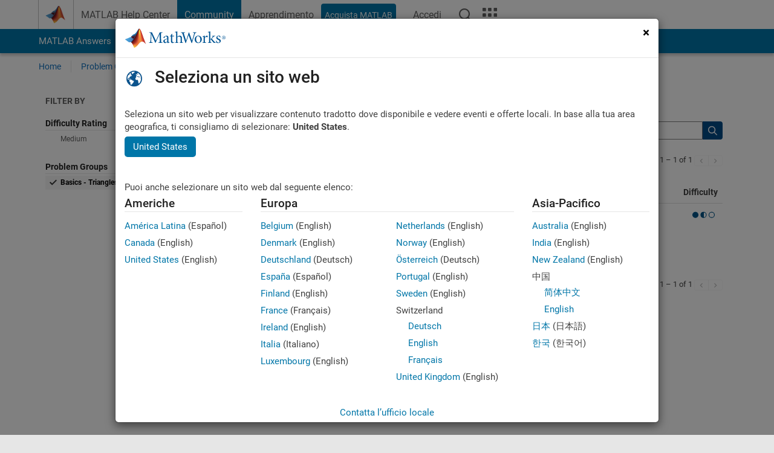

--- FILE ---
content_type: application/x-javascript;charset=utf-8
request_url: https://smetrics.mathworks.com/id?d_visid_ver=5.2.0&d_fieldgroup=A&mcorgid=B1441C8B533095C00A490D4D%40AdobeOrg&mid=78027221797567496471040666579604287955&ts=1769892997707
body_size: -34
content:
{"mid":"78027221797567496471040666579604287955"}